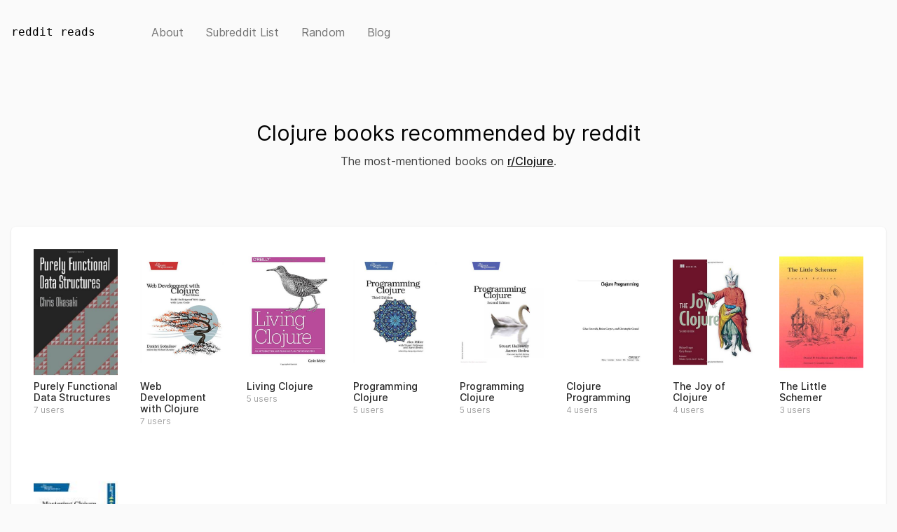

--- FILE ---
content_type: text/html; charset=utf-8
request_url: https://www.redditreads.com/r/Clojure
body_size: 1896
content:
<!doctype html>
<html>
	<head>
		<meta charset="utf-8">
		<link rel="stylesheet" href="/static/css/dist/main.css?v=2022-01-05">
		<link rel="icon" type="image/x-icon" href="/favicon.ico">
		<meta name="viewport" content="width=device-width, initial-scale=1.0">
		<script src="/static/js/instantpage.3.0.0.min.js" type=module defer></script>
		<meta name="description" content="Reddit Reads is a list of the top mentioned books on reddit. Explore the most popular books in different subreddits">
		<title>r/Clojure book recommendations - reddit reads</title>
	</head>
	<body>
		<nav class='topnav'>
			<div class="topnav-logo"><a href="/">reddit reads</a></div>
			<ul class="topnav-links">
				<li><a href="/about">about</a></li>
				<li><a href="/subreddits">subreddit list</a></li>
				<li><a href="/r/random" data-no-instant>random</a></li>
				<li><a href="/blog">blog</a></li>
				<!--<li><a href="/newsletter">Newsletter<span class="lowercase hidden sm:inline"> (discover new books)</span></a></li>-->
				<!-- <li class="topnav-links-search"><a href="#!">search</a></li> -->
			</ul>
<!-- 			<div class="topnav-search relative">
				<div class="topnav-search-icon">
					<svg xmlns="http://www.w3.org/2000/svg" viewBox="0 0 20 20" fill="currentColor" aria-hidden="true">
						<path fill-rule="evenodd" d="M8 4a4 4 0 100 8 4 4 0 000-8zM2 8a6 6 0 1110.89 3.476l4.817 4.817a1 1 0 01-1.414 1.414l-4.816-4.816A6 6 0 012 8z" clip-rule="evenodd" />
					</svg>
				</div>
				<input id="search" name="search" class="topnav-search-input" placeholder="Search subreddits" type="search">
			</div> -->
		</nav>	

		
<div class="hero hero--index">
	
		<h1>Clojure books recommended by reddit</h1>
	
	<p class="prose">
		The most-mentioned  books on <a href="https://www.reddit.com/r/Clojure/">r/Clojure</a>. 
	</p>
</div>	


<div class="card-container card-container-wide">
	
	<div class="card">

		<div class="card-grid">
			
			<a class="book" href="https://www.amazon.com/Purely-Functional-Structures-Chris-Okasaki/dp/0521663504?tag=rreads-20" target="_blank" rel="noopener" data-isbn="9780521663502">
				<img src="/img/02/9780521663502.jpg" alt="" class="book-cover">
				<div class="book-title">Purely Functional Data Structures</div>
				<div class="book-score">7 users</div>
			</a>
			
			<a class="book" href="https://www.amazon.com/Web-Development-Clojure-Build-Bulletproof/dp/1680500821?tag=rreads-20" target="_blank" rel="noopener" data-isbn="9781680500820">
				<img src="/img/20/9781680500820.jpg" alt="" class="book-cover">
				<div class="book-title">Web Development with Clojure</div>
				<div class="book-score">7 users</div>
			</a>
			
			<a class="book" href="https://www.amazon.com/Living-Clojure-Introduction-Training-Developers/dp/1491909048?tag=rreads-20" target="_blank" rel="noopener" data-isbn="9781491909041">
				<img src="/img/41/9781491909041.jpg" alt="" class="book-cover">
				<div class="book-title">Living Clojure</div>
				<div class="book-score">5 users</div>
			</a>
			
			<a class="book" href="https://www.amazon.com/dp/1680502468?tag=rreads-20" target="_blank" rel="noopener" data-isbn="9781680502466">
				<img src="/img/66/9781680502466.jpg" alt="" class="book-cover">
				<div class="book-title">Programming Clojure</div>
				<div class="book-score">5 users</div>
			</a>
			
			<a class="book" href="https://www.amazon.com/Programming-Clojure-Stuart-Halloway/dp/1934356867?tag=rreads-20" target="_blank" rel="noopener" data-isbn="9781934356869">
				<img src="/img/69/9781934356869.jpg" alt="" class="book-cover">
				<div class="book-title">Programming Clojure</div>
				<div class="book-score">5 users</div>
			</a>
			
			<a class="book" href="https://www.amazon.com/Clojure-Programming-Practical-Lisp-World/dp/1449394701?tag=rreads-20" target="_blank" rel="noopener" data-isbn="9781449394707">
				<img src="/img/07/9781449394707.jpg" alt="" class="book-cover">
				<div class="book-title">Clojure Programming</div>
				<div class="book-score">4 users</div>
			</a>
			
			<a class="book" href="https://www.amazon.com/Joy-Clojure-Michael-Fogus/dp/1617291412?tag=rreads-20" target="_blank" rel="noopener" data-isbn="9781617291418">
				<img src="/img/18/9781617291418.jpg" alt="" class="book-cover">
				<div class="book-title">The Joy of Clojure</div>
				<div class="book-score">4 users</div>
			</a>
			
			<a class="book" href="https://www.amazon.com/Little-Schemer-Daniel-P-Friedman/dp/0262560992?tag=rreads-20" target="_blank" rel="noopener" data-isbn="9780262560993">
				<img src="/img/93/9780262560993.jpg" alt="" class="book-cover">
				<div class="book-title">The Little Schemer</div>
				<div class="book-score">3 users</div>
			</a>
			
			<a class="book" href="https://www.amazon.com/Mastering-Clojure-Macros-Cleaner-Smarter/dp/1941222226?tag=rreads-20" target="_blank" rel="noopener" data-isbn="9781941222225">
				<img src="/img/25/9781941222225.jpg" alt="" class="book-cover">
				<div class="book-title">Mastering Clojure Macros</div>
				<div class="book-score">3 users</div>
			</a>
			

		</div>
	</div>
</div>


<div class="hero hero--index">
	
		<p class="revert-links">Looking for more? Similar subreddits are 
			
				<a href="/r/Cplusplus" data-no-instant>Cplusplus</a>, 
			
			
				<a href="/r/cryptography" data-no-instant>cryptography</a>, 
			
			
				<a href="/r/netsecstudents" data-no-instant>netsecstudents</a>, 
			
			
				<a href="/r/ProgrammerHumor" data-no-instant>ProgrammerHumor</a>, 
			
			
				and <a href="/r/web_design" data-no-instant>web_design</a>.

			</p>
	
</div>


<script>
	var form = document.getElementById("filterForm");

	document.getElementById("filterSelect").addEventListener("change", function () {
	 	form.submit();
	});
</script>


		
	<script async src="https://www.googletagmanager.com/gtag/js?id=G-FJY4GPPGXL"></script>
	<script>
		window.dataLayer = window.dataLayer || [];
		function gtag(){dataLayer.push(arguments);}
		gtag('js', new Date());
		gtag('config', 'G-FJY4GPPGXL');
		gtag('config', 'UA-113545576-1', 'auto', 'legacy');
	</script>
	<script defer src="https://static.cloudflareinsights.com/beacon.min.js/vcd15cbe7772f49c399c6a5babf22c1241717689176015" integrity="sha512-ZpsOmlRQV6y907TI0dKBHq9Md29nnaEIPlkf84rnaERnq6zvWvPUqr2ft8M1aS28oN72PdrCzSjY4U6VaAw1EQ==" data-cf-beacon='{"version":"2024.11.0","token":"85b840291ad442f2be559afc32211c9b","r":1,"server_timing":{"name":{"cfCacheStatus":true,"cfEdge":true,"cfExtPri":true,"cfL4":true,"cfOrigin":true,"cfSpeedBrain":true},"location_startswith":null}}' crossorigin="anonymous"></script>
</body>
	

</html>